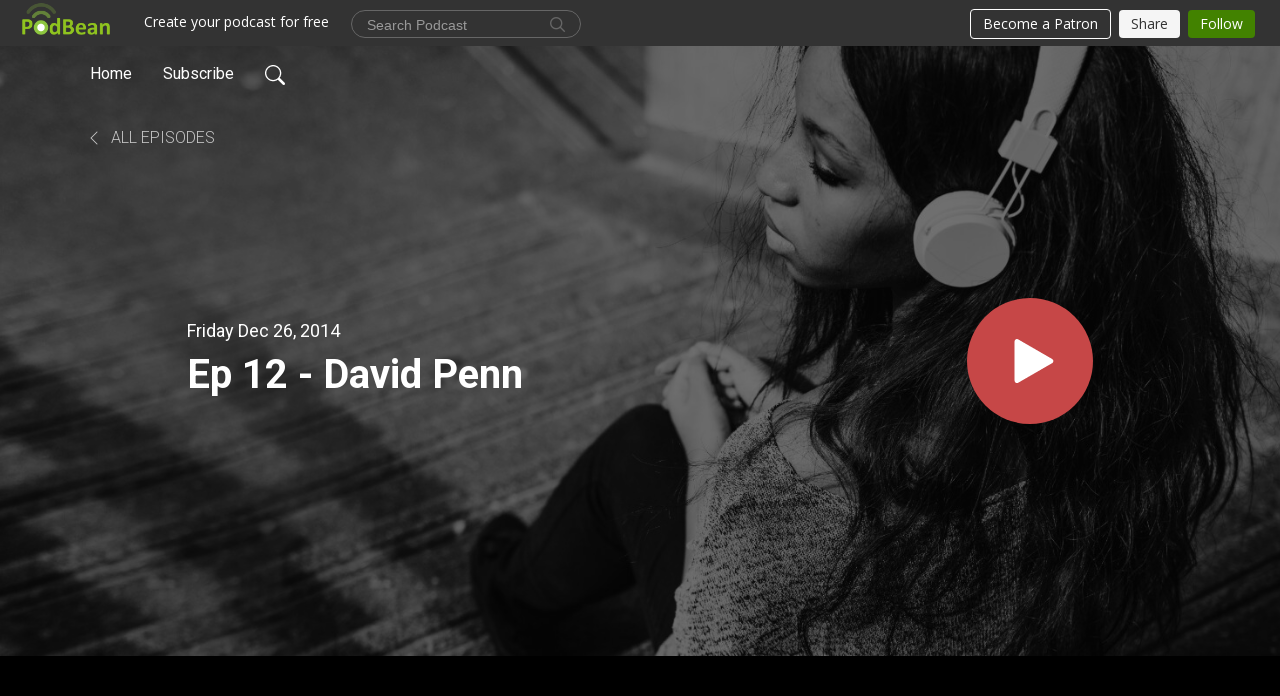

--- FILE ---
content_type: text/html; charset=UTF-8
request_url: https://magicianspodcast.podbean.com/e/ep-12-david-penn/
body_size: 6992
content:
<!DOCTYPE html>
<html  data-head-attrs=""  lang="en">
<head>
  <meta charset="UTF-8">
  <meta name="viewport" content="width=device-width, initial-scale=1.0">
  <meta name="mobile-web-app-capable" content="yes">
  <meta name="apple-mobile-web-app-status-bar-style" content="black">
  <meta name="theme-color" content="#ffffff">
  <link rel="stylesheet" href="https://cdnjs.cloudflare.com/ajax/libs/twitter-bootstrap/5.0.1/css/bootstrap.min.css" integrity="sha512-Ez0cGzNzHR1tYAv56860NLspgUGuQw16GiOOp/I2LuTmpSK9xDXlgJz3XN4cnpXWDmkNBKXR/VDMTCnAaEooxA==" crossorigin="anonymous" referrerpolicy="no-referrer" />
  <link rel="preconnect" href="https://fonts.googleapis.com">
  <link rel="preconnect" href="https://fonts.gstatic.com" crossorigin>
  <script type="module" crossorigin src="https://pbcdn1.podbean.com/fs1/user-site-dist/assets/index.eee367aa.js"></script>
    <link rel="modulepreload" href="https://pbcdn1.podbean.com/fs1/user-site-dist/assets/vendor.7a484e8a.js">
    <link rel="stylesheet" href="https://pbcdn1.podbean.com/fs1/user-site-dist/assets/index.d710f70e.css">
  <link rel="manifest" href="/user-site/manifest.webmanifest" crossorigin="use-credentials"><title>Ep 12 - David Penn | The Magicians’ Podcast Network</title><link rel="icon" href="https://www.podbean.com/favicon.ico"><link rel="apple-touch-icon" href="https://www.podbean.com/favicon.ico"><meta property="og:title" content="Ep 12 - David Penn | The Magicians’ Podcast Network"><meta property="og:image" content="https://d2bwo9zemjwxh5.cloudfront.net/ep-logo/pbblog711928/TMP_1200x628.jpg?s=74729b246da5a7f61a619e8108edfea4&amp;e=jpg"><meta property="og:type" content="article"><meta property="og:url" content="https://magicianspodcast.podbean.com/e/ep-12-david-penn/"><meta property="og:description" content="David Penn is a multi-award winning close-up magician and an internationally renowned stage illusionist. He was the first magician to ever reach the live semi finals of Britain&#39;s Got Talent and he also owns World Magic Shop in Rugby. In this Podcast he talks us through his journey and also discusses the way he is perceived in the magic world. www.davidpenn.co.uk 
The interview is conducted by Richard Young: www.richardyoungmagic.com"><meta name="description" content="David Penn is a multi-award winning close-up magician and an internationally renowned stage illusionist. He was the first magician to ever reach the live semi finals of Britain&#39;s Got Talent and he also owns World Magic Shop in Rugby. In this Podcast he talks us through his journey and also discusses the way he is perceived in the magic world. www.davidpenn.co.uk 
The interview is conducted by Richard Young: www.richardyoungmagic.com"><meta name="twitter:card" content="player"><meta name="twitter:site" content="@podbeancom"><meta name="twitter:url" content="https://magicianspodcast.podbean.com/e/ep-12-david-penn/"><meta name="twitter:title" content="Ep 12 - David Penn | The Magicians’ Podcast Network"><meta name="twitter:description" content="David Penn is a multi-award winning close-up magician and an internationally renowned stage illusionist. He was the first magician to ever reach the live semi finals of Britain&#39;s Got Talent and he also owns World Magic Shop in Rugby. In this Podcast he talks us through his journey and also discusses the way he is perceived in the magic world. www.davidpenn.co.uk 
The interview is conducted by Richard Young: www.richardyoungmagic.com"><meta name="twitter:image" content="https://d2bwo9zemjwxh5.cloudfront.net/ep-logo/pbblog711928/TMP_1200x628.jpg?s=74729b246da5a7f61a619e8108edfea4&amp;e=jpg"><meta name="twitter:player" content="https://www.podbean.com/player-v2/?i=f7qz6-52ccc3&amp;square=1"><meta name="twitter:player:width" content="420"><meta name="twitter:player:height" content="420"><meta http-equiv="Content-Type" content="text/html; charset=UTF-8"><meta http-equiv="Content-Language" content="en-us"><meta name="generator" content="Podbean 3.2"><meta name="viewport" content="width=device-width, user-scalable=no, initial-scale=1.0, minimum-scale=1.0, maximum-scale=1.0"><meta name="author" content="PodBean Development"><meta name="Copyright" content="PodBean"><meta name="HandheldFriendly" content="True"><meta name="MobileOptimized" content="MobileOptimized"><meta name="robots" content="all"><meta name="twitter:app:id:googleplay" content="com.podbean.app.podcast"><meta name="twitter:app:id:ipad" content="973361050"><meta name="twitter:app:id:iphone" content="973361050"><meta name="twitter:app:name:googleplay" content="Podbean"><meta name="twitter:app:name:ipad" content="Podbean"><meta name="twitter:app:name:iphone" content="Podbean"><script type="application/ld+json">{"@context":"https://schema.org/","@type":"PodcastEpisode","url":"/e/ep-12-david-penn/","name":"Ep 12 - David Penn","datePublished":"2014-12-26","description":"David Penn is a multi-award winning close-up magician and an internationally renowned stage illusionist. He was the first magician to ever reach the live semi finals of Britain's Got Talent and he also owns World Magic Shop in Rugby. In this Podcast he talks us through his journey and also discusses the way he is perceived in the magic world. www.davidpenn.co.uk \nThe interview is conducted by Richard Young: www.richardyoungmagic.com","associatedMedia":{"@type":"MediaObject","contentUrl":"https://mcdn.podbean.com/mf/web/qh3nde/DAVIDPENNNEWFINAL2.patron._qh3nde.m4a"},"partOfSeries":{"@type":"PodcastSeries","name":"The Magicians’ Podcast Network","url":"https://magicianspodcast.podbean.com"}}</script><link type="application/rss+xml" rel="alternate" href="https://feed.podbean.com/magicianspodcast/feed.xml" title="The Magicians’ Podcast Network"><link rel="canonical" href="https://magicianspodcast.podbean.com/e/ep-12-david-penn/"><link rel="preload" as="image" href="https://pbcdn1.podbean.com/fs1/user-site-dist/assets/playlist-banner.jpg"><meta name="head:count" content="36"><link rel="modulepreload" crossorigin href="https://pbcdn1.podbean.com/fs1/user-site-dist/assets/episode.b1b57e63.js"><link rel="stylesheet" href="https://pbcdn1.podbean.com/fs1/user-site-dist/assets/episode.6d6d54b9.css"><link rel="modulepreload" crossorigin href="https://pbcdn1.podbean.com/fs1/user-site-dist/assets/HomeHeader.214c3166.js"><link rel="stylesheet" href="https://pbcdn1.podbean.com/fs1/user-site-dist/assets/HomeHeader.f51f4f51.css"><link rel="modulepreload" crossorigin href="https://pbcdn1.podbean.com/fs1/user-site-dist/assets/HeadEpisode.28968293.js"><link rel="stylesheet" href="https://pbcdn1.podbean.com/fs1/user-site-dist/assets/HeadEpisode.72529506.css">
</head>
<body  data-head-attrs="" >
  <div id="app" data-server-rendered="true"><div class="main-page main-style-dark" style="--font:Roboto,Helvetica,Arial,Verdana,sans-serif;--secondaryFont:Roboto,Helvetica,Arial,Verdana,sans-serif;--playerColor:#C64747;--playerColorRGB:198,71,71;--homeHeaderTextColor:#ffffff;--pageHeaderTextColor:#ffffff;"><!----><div loginurl="https://www.podbean.com/site/user/login?return=https%253A%252F%252Fmagicianspodcast.podbean.com%252Fe%252Fep-12-david-penn%252F&amp;rts=84322257492ba5c058599309a31976a3974aa1ba" postname="ep-12-david-penn"><div class="theme-playlist2 episode-detail d-flex flex-column h-100  navigation-transparent"><!--[--><div class="cc-navigation1 navigation" style="--navigationFontColor:#ffffff;--navigationBackgroundColor:#000000;"><nav class="navbar navbar-expand-lg"><div class="container justify-content-center"><div style="" class="nav-item search-icon list-unstyled"><button class="btn bg-transparent d-black d-lg-none border-0 nav-link text-dark px-2" type="button" title="Search"><svg xmlns="http://www.w3.org/2000/svg" width="20" height="20" fill="currentColor" class="bi bi-search" viewbox="0 0 16 16"><path d="M11.742 10.344a6.5 6.5 0 1 0-1.397 1.398h-.001c.03.04.062.078.098.115l3.85 3.85a1 1 0 0 0 1.415-1.414l-3.85-3.85a1.007 1.007 0 0 0-.115-.1zM12 6.5a5.5 5.5 0 1 1-11 0 5.5 5.5 0 0 1 11 0z"></path></svg></button></div><div class="h-search" style="display:none;"><input class="form-control shadow-sm rounded-pill border-0" title="Search" value="" type="text" placeholder="Search"><button type="button" class="btn bg-transparent border-0">Cancel</button></div><button class="navbar-toggler px-2" type="button" title="Navbar toggle" data-bs-toggle="collapse" data-bs-target="#navbarNav" aria-controls="navbarNav" aria-expanded="false" aria-label="Toggle navigation"><svg xmlns="http://www.w3.org/2000/svg" width="28" height="28" fill="currentColor" class="bi bi-list" viewbox="0 0 16 16"><path fill-rule="evenodd" d="M2.5 12a.5.5 0 0 1 .5-.5h10a.5.5 0 0 1 0 1H3a.5.5 0 0 1-.5-.5zm0-4a.5.5 0 0 1 .5-.5h10a.5.5 0 0 1 0 1H3a.5.5 0 0 1-.5-.5zm0-4a.5.5 0 0 1 .5-.5h10a.5.5 0 0 1 0 1H3a.5.5 0 0 1-.5-.5z"></path></svg></button><div class="collapse navbar-collapse" id="navbarNav"><ul class="navbar-nav" style=""><!--[--><li class="nav-item"><!--[--><a href="/" class="nav-link"><!--[-->Home<!--]--></a><!--]--></li><li class="nav-item"><!--[--><a target="_blank" rel="noopener noreferrer" class="nav-link" active-class="active" href="https://www.podbean.com/site/podcatcher/index/blog/YVmbVIxYugY"><!--[-->Subscribe<!--]--></a><!--]--></li><!--]--><!--[--><li style="" class="nav-item search-icon"><button class="btn bg-transparent border-0 nav-link" type="button" title="Search"><svg xmlns="http://www.w3.org/2000/svg" width="20" height="20" fill="currentColor" class="bi bi-search" viewbox="0 0 16 16"><path d="M11.742 10.344a6.5 6.5 0 1 0-1.397 1.398h-.001c.03.04.062.078.098.115l3.85 3.85a1 1 0 0 0 1.415-1.414l-3.85-3.85a1.007 1.007 0 0 0-.115-.1zM12 6.5a5.5 5.5 0 1 1-11 0 5.5 5.5 0 0 1 11 0z"></path></svg></button></li><!--]--></ul></div></div></nav></div><!----><!--]--><div class="common-content flex-shrink-0"><!--[--><!----><div style="background:url(https://pbcdn1.podbean.com/fs1/user-site-dist/assets/playlist-banner.jpg) no-repeat center center;" class="episode-detail-top  pb-5"><div class="e-detail-bg-mask"><div class="container"><nav><ol class="breadcrumb pt-4 mt-2 mt-md-0 pt-md-5"><li class="breadcrumb-item pt-4"><a href="/" class="text-dark text-uppercase d-inline-block fw-light mt-2"><!--[--><svg xmlns="http://www.w3.org/2000/svg" width="16" height="16" fill="currentColor" class="bi bi-chevron-left" viewbox="0 0 16 16"><path fill-rule="evenodd" d="M11.354 1.646a.5.5 0 0 1 0 .708L5.707 8l5.647 5.646a.5.5 0 0 1-.708.708l-6-6a.5.5 0 0 1 0-.708l6-6a.5.5 0 0 1 .708 0z"></path></svg> All Episodes<!--]--></a></li></ol></nav><div class="row col-lg-10 offset-lg-1 col-md-12"><div class="episode-detail-content pt-3"><div class="episode-content pt-3 pt-md-5"><div class="card-body position-relative d-flex pt-0 pt-md-5"><div class="episode-info position-relative"><p class="e-date fs-18 p-0 mb-2"><!----><span class="episode-date">Friday Dec 26, 2014</span></p><h1 class="card-title page-title text-dark text-two-line fs-50">Ep 12 - David Penn</h1></div><button class="btn btn-link rounded-circle play-button" type="button" title="Play Ep 12 - David Penn"><svg t="1622017593702" class="icon icon-play text-white" fill="currentColor" viewbox="0 0 1024 1024" version="1.1" xmlns="http://www.w3.org/2000/svg" p-id="12170" width="30" height="30"><path d="M844.704269 475.730473L222.284513 116.380385a43.342807 43.342807 0 0 0-65.025048 37.548353v718.692951a43.335582 43.335582 0 0 0 65.025048 37.541128l622.412531-359.342864a43.357257 43.357257 0 0 0 0.007225-75.08948z" fill="" p-id="12171"></path></svg></button></div></div></div></div></div><!----></div></div><!--]--><!----><div class="episode-detail-bottom"><div class="container"><div class="row"><div class="episode-content col-lg-10 offset-lg-1"><div class="border-0 d-flex"><div class="card-body ps-0 pt-5"><p class="e-description card-text mb-5">David Penn is a multi-award winning close-up magician and an internationally renowned stage illusionist. He was the first magician to ever reach the live semi finals of Britain's Got Talent and he also owns World Magic Shop in Rugby. In this Podcast he talks us through his journey and also discusses the way he is perceived in the magic world. <a href="http://www.davidpenn.co.uk" title="http://www.davidpenn.co.uk">www.davidpenn.co.uk</a> 
<br /><div>The interview is conducted by Richard Young: <a href="http://www.richardyoungmagic.com" title="">www.richardyoungmagic.com</a></div></p><div class="cc-post-toolbar pb-5"><ul class="list-unstyled d-flex mb-0 row gx-5 p-0"><li class="col-auto"><button class="border-0 p-0 bg-transparent row gx-1 align-items-center" title="Likes"><svg xmlns="http://www.w3.org/2000/svg" width="16" height="16" fill="currentColor" class="bi bi-heart col-auto icon-like" viewbox="0 0 16 16"><path d="m8 2.748-.717-.737C5.6.281 2.514.878 1.4 3.053c-.523 1.023-.641 2.5.314 4.385.92 1.815 2.834 3.989 6.286 6.357 3.452-2.368 5.365-4.542 6.286-6.357.955-1.886.838-3.362.314-4.385C13.486.878 10.4.28 8.717 2.01L8 2.748zM8 15C-7.333 4.868 3.279-3.04 7.824 1.143c.06.055.119.112.176.171a3.12 3.12 0 0 1 .176-.17C12.72-3.042 23.333 4.867 8 15z"></path></svg><span class="text-gray col-auto item-name">Likes</span><!----></button></li><!----><li class="col-auto"><button class="border-0 p-0 bg-transparent row gx-1 align-items-center" title="Share" data-bs-toggle="modal" data-bs-target="#shareModal"><svg xmlns="http://www.w3.org/2000/svg" width="16" height="16" fill="currentColor" class="bi bi-share col-auto" viewbox="0 0 16 16"><path d="M13.5 1a1.5 1.5 0 1 0 0 3 1.5 1.5 0 0 0 0-3zM11 2.5a2.5 2.5 0 1 1 .603 1.628l-6.718 3.12a2.499 2.499 0 0 1 0 1.504l6.718 3.12a2.5 2.5 0 1 1-.488.876l-6.718-3.12a2.5 2.5 0 1 1 0-3.256l6.718-3.12A2.5 2.5 0 0 1 11 2.5zm-8.5 4a1.5 1.5 0 1 0 0 3 1.5 1.5 0 0 0 0-3zm11 5.5a1.5 1.5 0 1 0 0 3 1.5 1.5 0 0 0 0-3z"></path></svg><span class="text-gray item-name col-auto">Share</span></button></li></ul></div></div></div></div></div></div></div><!----><div class="episode-detail-bottom"><div class="container"><div class="row"><div class="col-lg-10 offset-lg-1 pb-2"><div class="cc-comments"><div class="comment-title">Comment (0) </div><!----><div class="content empty-content text-center"><svg xmlns="http://www.w3.org/2000/svg" width="16" height="16" fill="currentColor" class="bi bi-chat-left-text" viewbox="0 0 16 16"><path d="M14 1a1 1 0 0 1 1 1v8a1 1 0 0 1-1 1H4.414A2 2 0 0 0 3 11.586l-2 2V2a1 1 0 0 1 1-1h12zM2 0a2 2 0 0 0-2 2v12.793a.5.5 0 0 0 .854.353l2.853-2.853A1 1 0 0 1 4.414 12H14a2 2 0 0 0 2-2V2a2 2 0 0 0-2-2H2z"></path><path d="M3 3.5a.5.5 0 0 1 .5-.5h9a.5.5 0 0 1 0 1h-9a.5.5 0 0 1-.5-.5zM3 6a.5.5 0 0 1 .5-.5h9a.5.5 0 0 1 0 1h-9A.5.5 0 0 1 3 6zm0 2.5a.5.5 0 0 1 .5-.5h5a.5.5 0 0 1 0 1h-5a.5.5 0 0 1-.5-.5z"></path></svg><p class="pt-3">No comments yet. Be the first to say something!</p></div></div></div></div></div></div></div><!--[--><footer class="cc-footer1 footer mt-auto" style="--footerFontColor:#ffffff;--footerBackgroundColor:#000000;"><div class="container p-0 d-sm-flex justify-content-sm-between align-items-center flex-row-reverse"><ul class="row gx-4 social-icon-content list-unstyled d-flex justify-content-md-start justify-content-center mb-0"><!----><!----><!----><!----><!----></ul><div class="right-content"><p class="mb-0 pt-2">Copyright 2023. The Magicians’ Podcast was created by Richard Young. All rights reserved.</p><p class="by">Podcast Powered By <a href="https://www.podbean.com" target="_blank" rel="noopener noreferrer">Podbean</a></p></div></div></footer><div class="after-footer"></div><!----><!--]--></div></div><!----><!----><!----><div style="display:none;">Version: 20241125</div></div></div>

<script>window.__INITIAL_STATE__="{\"store\":{\"baseInfo\":{\"podcastTitle\":\"The Magicians’ Podcast Network\",\"slug\":\"magicianspodcast\",\"podcastDescription\":\"Magician interviews.\",\"podcastLogo\":\"https:\u002F\u002Fpbcdn1.podbean.com\u002Fimglogo\u002Fimage-logo\u002F711928\u002FTMPN-Logo-WhiteOnBlack_amxtip.jpg\",\"podcastShareLogo\":\"https:\u002F\u002Fd2bwo9zemjwxh5.cloudfront.net\u002Fimage-logo\u002F711928\u002FTMPN-Logo-WhiteOnBlack_amxtip_1200x628.jpg?s=03ab4803fefd5d670d79d3883a31e75b&e=jpg\",\"podcastUrl\":\"https:\u002F\u002Fmagicianspodcast.podbean.com\",\"podcastCanSearched\":true,\"feedUrl\":\"https:\u002F\u002Ffeed.podbean.com\u002Fmagicianspodcast\u002Ffeed.xml\",\"theme\":\"playlist2\",\"podcastDeepLink\":\"https:\u002F\u002Fwww.podbean.com\u002Fpw\u002Fpbblog-2i5v3-adcf8?from=usersite\",\"removePodbeanBranding\":\"no\",\"brandingLogo\":null,\"timeZone\":{\"timeZoneId\":30,\"gmtAdjustment\":\"GMT+00:00\",\"useDaylightTime\":1,\"value\":0,\"text\":\"(GMT+00:00) Greenwich Mean Time : Dublin, Edinburgh, Lisbon, London\",\"daylightStartTime\":\"Last Sunday of March +1 Hours\",\"daylightEndTime\":\"Last Sunday Of October +1 Hours\",\"timezone\":\"Europe\u002FLondon\"},\"podcastDownloads\":null,\"totalEpisodes\":2,\"showComments\":true,\"iOSAppDownloadLink\":null,\"customizeCssUrl\":null,\"androidAppDownloadLink\":null,\"showPostShare\":true,\"showLike\":true,\"author\":\"Richard Young\",\"enableEngagementStats\":true,\"shareEmbedLink\":\"https:\u002F\u002Fadmin5.podbean.com\u002Fembed.html?id=pbblog-2i5v3-adcf8-playlist\",\"language\":\"en\",\"sensitivitySessionExpireTime\":3600,\"podcastApps\":[{\"name\":\"Podbean App\",\"link\":\"https:\u002F\u002Fwww.podbean.com\u002Fpw\u002Fpbblog-2i5v3-adcf8?from=usersite\",\"image\":\"https:\u002F\u002Fpbcdn1.podbean.com\u002Ffs1\u002Fsite\u002Fimages\u002Fadmin5\u002Fpodbean-app.png\",\"title\":null}],\"components\":{\"base\":[{\"id\":\"MainStyle\",\"val\":\"dark\"},{\"id\":\"Font\",\"val\":\"Roboto\"},{\"id\":\"SecondaryFont\",\"val\":\"Roboto\"},{\"id\":\"PlayerColor\",\"val\":\"#C64747\"},{\"id\":\"PlayerStyle\",\"val\":\"player2\"},{\"id\":\"PlayerWave\",\"val\":\"show\"},{\"id\":\"Favicon\",\"val\":null},{\"id\":\"CookiesNotice\",\"val\":\"hide\"},{\"id\":\"CookiesNoticeContent\",\"val\":\"\u003Ch2\u003ECookies Notice\u003C\u002Fh2\u003E\u003Cp\u003EThis website uses cookies to improve your experience while you navigate through the website. By using our website you agree to our use of cookies.\u003C\u002Fp\u003E\"},{\"id\":\"EpisodePageListenOn\",\"val\":\"hide\"},{\"id\":\"EpisodePageCustomizeComponent\",\"val\":\"hide\"}],\"home-header\":[{\"id\":\"HomeHeaderTextColor\",\"val\":\"#ffffff\"},{\"id\":\"BackgroundImage\",\"val\":\"https:\u002F\u002Fmcdn.podbean.com\u002Fmf\u002Fweb\u002Fh7ujqh\u002FLOGO_IMAGEac621d57-a2a0-d648-0d86-bb90e5a9484c.png\"},{\"id\":\"BackgroundImageForMobile\",\"val\":null}],\"page-header\":[{\"id\":\"PageHeaderTextColor\",\"val\":\"#ffffff\"},{\"id\":\"SecondaryPageBackgroundImage\",\"val\":\"\u002Fassets\u002Fplaylist-banner.jpg\"},{\"id\":\"SecondaryPageBackgroundImageForMobile\",\"val\":null}],\"episode-list\":[{\"id\":\"EpisodeListType\",\"val\":\"simple-list\"},{\"id\":\"EpisodesPerPage\",\"val\":10},{\"id\":\"EpisodeStats\",\"val\":\"hide\"}],\"navigation\":[{\"id\":\"NavigationFontColor\",\"val\":\"#ffffff\"},{\"id\":\"NavigationBackgroundColor\",\"val\":\"#000000\"},{\"id\":\"NavigationSearch\",\"val\":\"show\"},{\"id\":\"NavigationLinks\",\"val\":[{\"id\":\"Home\",\"type\":\"Link\",\"value\":\"\u002F\",\"text\":\"Home\",\"subitems\":[]},{\"id\":\"Subscribe\",\"type\":\"Link\",\"value\":\"https:\u002F\u002Fwww.podbean.com\u002Fsite\u002Fpodcatcher\u002Findex\u002Fblog\u002FYVmbVIxYugY\",\"text\":\"Subscribe\",\"subitems\":[]}]}],\"footer\":[{\"id\":\"FooterType\",\"val\":\"Footer1\"},{\"id\":\"FooterFontColor\",\"val\":\"#ffffff\"},{\"id\":\"FooterBackgroundColor\",\"val\":\"#000000\"},{\"id\":\"FooterCopyright\",\"val\":\"Copyright 2023. The Magicians’ Podcast was created by Richard Young. All rights reserved.\"},{\"id\":\"SocialMediaLinks\",\"val\":{\"facebook_username\":\"\",\"twitter_username\":\"\",\"instagram_username\":\"\",\"youtube_username\":\"\",\"linkedin_username\":\"\"}}],\"customize-container1\":[],\"customize-container2\":[]},\"allLinks\":[],\"mainStylesDefaultSettings\":null,\"defaultCustomizeComponents\":null,\"scripts\":[],\"metas\":null,\"appConfig\":{\"package\":\"com.podbean.app.podcast\",\"app_store_id\":973361050,\"app_name\":\"Podbean\",\"scheme\":\"podbean\"},\"customizeCss\":null,\"canEditCss\":null,\"enableJsCodeInCustomizeContent\":false,\"enabledIframeCodeInCustomizeContent\":true,\"sectionMaxCount\":10,\"enableEditorLink\":true,\"enableEditCookiesNotice\":true,\"siteRedirectToFeed\":false,\"podcatcherRssUrl\":null,\"showFeed\":true,\"showTopBar\":true,\"enableWebSiteLike\":true,\"organizationName\":null,\"organizationPageLink\":null},\"backToListUrl\":\"\u002F\",\"tinymceLoaded\":false,\"listEpisodes\":[],\"userLikedEpisodes\":[],\"userLikeCheckedEpisodes\":[],\"topBarIframeLoaded\":false,\"listTotalCount\":0,\"listTotalPage\":0,\"listPage\":0,\"listType\":\"all\",\"listValue\":\"\",\"listName\":\"\",\"pageLoading\":false,\"apiBaseUrl\":\"https:\u002F\u002Fmagicianspodcast.podbean.com\",\"apiV2BaseUrl\":\"\",\"apiCommonParams\":{\"t\":\"697ec1cf\",\"clientSignature\":\"b88f7dec5c4cfa8d34c04fc7880304f9\",\"u\":null,\"customizing\":null},\"apiCommonHeaders\":{},\"comments\":[],\"commentsTotalCount\":0,\"commentsTotalPage\":0,\"commentsPage\":1,\"commentEpisodeId\":\"pb5426371-f7qz6\",\"episode\":{\"id\":\"pb5426371\",\"idTag\":\"f7qz6\",\"title\":\"Ep 12 - David Penn\",\"logo\":\"https:\u002F\u002Fpbcdn1.podbean.com\u002Fimglogo\u002Fep-logo\u002Fpbblog711928\u002FTMP_300x300.jpg\",\"shareLogo\":\"https:\u002F\u002Fd2bwo9zemjwxh5.cloudfront.net\u002Fep-logo\u002Fpbblog711928\u002FTMP_1200x628.jpg?s=74729b246da5a7f61a619e8108edfea4&e=jpg\",\"largeLogo\":\"https:\u002F\u002Fpbcdn1.podbean.com\u002Fimglogo\u002Fep-logo\u002Fpbblog711928\u002FTMP.jpg\",\"previewContent\":null,\"content\":\"David Penn is a multi-award winning close-up magician and an internationally renowned stage illusionist. He was the first magician to ever reach the live semi finals of Britain's Got Talent and he also owns World Magic Shop in Rugby. In this Podcast he talks us through his journey and also discusses the way he is perceived in the magic world. \u003Ca href=\\\"http:\u002F\u002Fwww.davidpenn.co.uk\\\" title=\\\"http:\u002F\u002Fwww.davidpenn.co.uk\\\"\u003Ewww.davidpenn.co.uk\u003C\u002Fa\u003E \\n\u003Cbr \u002F\u003E\u003Cdiv\u003EThe interview is conducted by Richard Young: \u003Ca href=\\\"http:\u002F\u002Fwww.richardyoungmagic.com\\\" title=\\\"\\\"\u003Ewww.richardyoungmagic.com\u003C\u002Fa\u003E\u003C\u002Fdiv\u003E\",\"publishTimestamp\":1419552399,\"duration\":3845,\"mediaUrl\":\"https:\u002F\u002Fmcdn.podbean.com\u002Fmf\u002Fweb\u002Fqh3nde\u002FDAVIDPENNNEWFINAL2.patron._qh3nde.m4a\",\"mediaType\":\"audio\u002Fx-m4a\",\"shareLink\":\"https:\u002F\u002Fadmin5.podbean.com\u002Fembed.html?id=pb-f7qz6-52ccc3\",\"likedCount\":null,\"deepLink\":\"https:\u002F\u002Fwww.podbean.com\u002Few\u002Fpb-f7qz6-52ccc3\",\"transcriptUrl\":null,\"permalink\":\"\u002Fe\u002Fep-12-david-penn\u002F\",\"downloadLink\":null,\"fallbackResource\":null,\"fallbackResourceMimetype\":null,\"downloadCount\":0,\"status\":\"publish\",\"hasMoreContent\":false,\"chaptersUrl\":null,\"explicit\":false},\"episodeShareLink\":null,\"deepLink\":\"https:\u002F\u002Fwww.podbean.com\u002Few\u002Fpb-f7qz6-52ccc3\",\"playlist\":{\"episodes\":[],\"current\":0,\"start\":0,\"stop\":0,\"playing\":true,\"playerLoading\":true,\"playbackRate\":1,\"playbackRateIndex\":1,\"volume\":1},\"toasts\":[],\"confirm\":null,\"customizeEditorFormZIndex\":999,\"lastRequestTime\":null,\"validateChangesOnBeforeunload\":true,\"windowWidth\":1000,\"VITE_FS1_CDN_URL_PREFIX\":\"https:\u002F\u002Fpbcdn1.podbean.com\u002Ffs1\",\"reloadStats\":false,\"userIdEncrypted\":null,\"userProfilePicture\":null,\"username\":null,\"isVerified\":false,\"loadUserInfo\":false,\"loginUrl\":\"https:\u002F\u002Fwww.podbean.com\u002Fsite\u002Fuser\u002Flogin?return=https%253A%252F%252Fmagicianspodcast.podbean.com%252Fe%252Fep-12-david-penn%252F&rts=84322257492ba5c058599309a31976a3974aa1ba\",\"recaptchaV3Loaded\":false,\"recaptchaV2Loaded\":false,\"likesLoaded\":false,\"commentLikeMap\":{},\"commentOffset\":0,\"widgetCommentsLoaded\":false},\"episode\":{\"id\":\"pb5426371\",\"idTag\":\"f7qz6\",\"title\":\"Ep 12 - David Penn\",\"logo\":\"https:\u002F\u002Fpbcdn1.podbean.com\u002Fimglogo\u002Fep-logo\u002Fpbblog711928\u002FTMP_300x300.jpg\",\"shareLogo\":\"https:\u002F\u002Fd2bwo9zemjwxh5.cloudfront.net\u002Fep-logo\u002Fpbblog711928\u002FTMP_1200x628.jpg?s=74729b246da5a7f61a619e8108edfea4&e=jpg\",\"largeLogo\":\"https:\u002F\u002Fpbcdn1.podbean.com\u002Fimglogo\u002Fep-logo\u002Fpbblog711928\u002FTMP.jpg\",\"previewContent\":null,\"content\":\"David Penn is a multi-award winning close-up magician and an internationally renowned stage illusionist. He was the first magician to ever reach the live semi finals of Britain's Got Talent and he also owns World Magic Shop in Rugby. In this Podcast he talks us through his journey and also discusses the way he is perceived in the magic world. \u003Ca href=\\\"http:\u002F\u002Fwww.davidpenn.co.uk\\\" title=\\\"http:\u002F\u002Fwww.davidpenn.co.uk\\\"\u003Ewww.davidpenn.co.uk\u003C\u002Fa\u003E \\n\u003Cbr \u002F\u003E\u003Cdiv\u003EThe interview is conducted by Richard Young: \u003Ca href=\\\"http:\u002F\u002Fwww.richardyoungmagic.com\\\" title=\\\"\\\"\u003Ewww.richardyoungmagic.com\u003C\u002Fa\u003E\u003C\u002Fdiv\u003E\",\"publishTimestamp\":1419552399,\"duration\":3845,\"mediaUrl\":\"https:\u002F\u002Fmcdn.podbean.com\u002Fmf\u002Fweb\u002Fqh3nde\u002FDAVIDPENNNEWFINAL2.patron._qh3nde.m4a\",\"mediaType\":\"audio\u002Fx-m4a\",\"shareLink\":\"https:\u002F\u002Fadmin5.podbean.com\u002Fembed.html?id=pb-f7qz6-52ccc3\",\"likedCount\":null,\"deepLink\":\"https:\u002F\u002Fwww.podbean.com\u002Few\u002Fpb-f7qz6-52ccc3\",\"transcriptUrl\":null,\"permalink\":\"\u002Fe\u002Fep-12-david-penn\u002F\",\"downloadLink\":null,\"fallbackResource\":null,\"fallbackResourceMimetype\":null,\"downloadCount\":0,\"status\":\"publish\",\"hasMoreContent\":false,\"chaptersUrl\":null,\"explicit\":false},\"loginUrl\":\"https:\u002F\u002Fwww.podbean.com\u002Fsite\u002Fuser\u002Flogin?return=https%253A%252F%252Fmagicianspodcast.podbean.com%252Fe%252Fep-12-david-penn%252F&rts=84322257492ba5c058599309a31976a3974aa1ba\"}"</script>
  
  <script src="https://cdnjs.cloudflare.com/ajax/libs/bootstrap/5.0.2/js/bootstrap.bundle.min.js" integrity="sha512-72WD92hLs7T5FAXn3vkNZflWG6pglUDDpm87TeQmfSg8KnrymL2G30R7as4FmTwhgu9H7eSzDCX3mjitSecKnw==" crossorigin="anonymous" referrerpolicy="no-referrer"></script>
</body>
</html>
